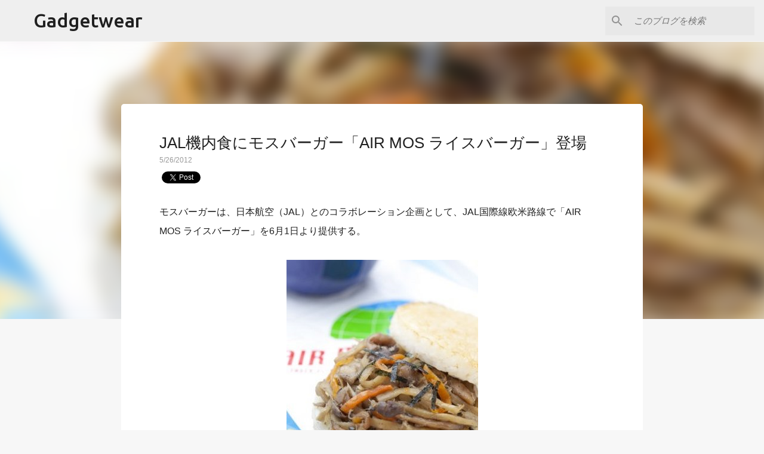

--- FILE ---
content_type: text/html; charset=utf-8
request_url: https://www.google.com/recaptcha/api2/aframe
body_size: 266
content:
<!DOCTYPE HTML><html><head><meta http-equiv="content-type" content="text/html; charset=UTF-8"></head><body><script nonce="RY_gAvmo5Ahhl2JJc-BQ4g">/** Anti-fraud and anti-abuse applications only. See google.com/recaptcha */ try{var clients={'sodar':'https://pagead2.googlesyndication.com/pagead/sodar?'};window.addEventListener("message",function(a){try{if(a.source===window.parent){var b=JSON.parse(a.data);var c=clients[b['id']];if(c){var d=document.createElement('img');d.src=c+b['params']+'&rc='+(localStorage.getItem("rc::a")?sessionStorage.getItem("rc::b"):"");window.document.body.appendChild(d);sessionStorage.setItem("rc::e",parseInt(sessionStorage.getItem("rc::e")||0)+1);localStorage.setItem("rc::h",'1768963421168');}}}catch(b){}});window.parent.postMessage("_grecaptcha_ready", "*");}catch(b){}</script></body></html>